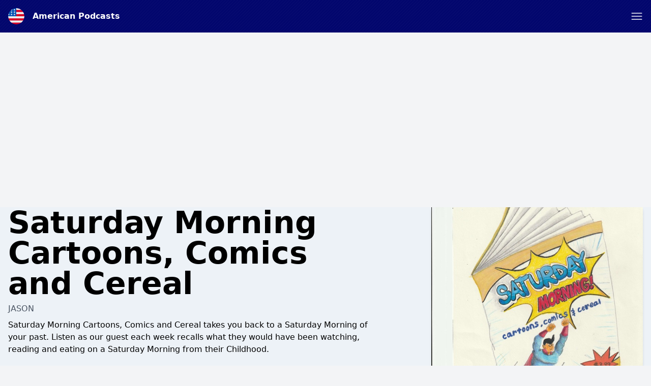

--- FILE ---
content_type: text/html; charset=utf-8
request_url: https://www.google.com/recaptcha/api2/anchor?ar=1&k=6LcB8uQUAAAAAFrXQ0QsDJ8khUzZUSwVwVyuluR7&co=aHR0cHM6Ly9hbWVyaWNhbi1wb2RjYXN0cy5jb206NDQz&hl=en&v=naPR4A6FAh-yZLuCX253WaZq&size=normal&anchor-ms=20000&execute-ms=15000&cb=snstv816hjpr
body_size: 45647
content:
<!DOCTYPE HTML><html dir="ltr" lang="en"><head><meta http-equiv="Content-Type" content="text/html; charset=UTF-8">
<meta http-equiv="X-UA-Compatible" content="IE=edge">
<title>reCAPTCHA</title>
<style type="text/css">
/* cyrillic-ext */
@font-face {
  font-family: 'Roboto';
  font-style: normal;
  font-weight: 400;
  src: url(//fonts.gstatic.com/s/roboto/v18/KFOmCnqEu92Fr1Mu72xKKTU1Kvnz.woff2) format('woff2');
  unicode-range: U+0460-052F, U+1C80-1C8A, U+20B4, U+2DE0-2DFF, U+A640-A69F, U+FE2E-FE2F;
}
/* cyrillic */
@font-face {
  font-family: 'Roboto';
  font-style: normal;
  font-weight: 400;
  src: url(//fonts.gstatic.com/s/roboto/v18/KFOmCnqEu92Fr1Mu5mxKKTU1Kvnz.woff2) format('woff2');
  unicode-range: U+0301, U+0400-045F, U+0490-0491, U+04B0-04B1, U+2116;
}
/* greek-ext */
@font-face {
  font-family: 'Roboto';
  font-style: normal;
  font-weight: 400;
  src: url(//fonts.gstatic.com/s/roboto/v18/KFOmCnqEu92Fr1Mu7mxKKTU1Kvnz.woff2) format('woff2');
  unicode-range: U+1F00-1FFF;
}
/* greek */
@font-face {
  font-family: 'Roboto';
  font-style: normal;
  font-weight: 400;
  src: url(//fonts.gstatic.com/s/roboto/v18/KFOmCnqEu92Fr1Mu4WxKKTU1Kvnz.woff2) format('woff2');
  unicode-range: U+0370-0377, U+037A-037F, U+0384-038A, U+038C, U+038E-03A1, U+03A3-03FF;
}
/* vietnamese */
@font-face {
  font-family: 'Roboto';
  font-style: normal;
  font-weight: 400;
  src: url(//fonts.gstatic.com/s/roboto/v18/KFOmCnqEu92Fr1Mu7WxKKTU1Kvnz.woff2) format('woff2');
  unicode-range: U+0102-0103, U+0110-0111, U+0128-0129, U+0168-0169, U+01A0-01A1, U+01AF-01B0, U+0300-0301, U+0303-0304, U+0308-0309, U+0323, U+0329, U+1EA0-1EF9, U+20AB;
}
/* latin-ext */
@font-face {
  font-family: 'Roboto';
  font-style: normal;
  font-weight: 400;
  src: url(//fonts.gstatic.com/s/roboto/v18/KFOmCnqEu92Fr1Mu7GxKKTU1Kvnz.woff2) format('woff2');
  unicode-range: U+0100-02BA, U+02BD-02C5, U+02C7-02CC, U+02CE-02D7, U+02DD-02FF, U+0304, U+0308, U+0329, U+1D00-1DBF, U+1E00-1E9F, U+1EF2-1EFF, U+2020, U+20A0-20AB, U+20AD-20C0, U+2113, U+2C60-2C7F, U+A720-A7FF;
}
/* latin */
@font-face {
  font-family: 'Roboto';
  font-style: normal;
  font-weight: 400;
  src: url(//fonts.gstatic.com/s/roboto/v18/KFOmCnqEu92Fr1Mu4mxKKTU1Kg.woff2) format('woff2');
  unicode-range: U+0000-00FF, U+0131, U+0152-0153, U+02BB-02BC, U+02C6, U+02DA, U+02DC, U+0304, U+0308, U+0329, U+2000-206F, U+20AC, U+2122, U+2191, U+2193, U+2212, U+2215, U+FEFF, U+FFFD;
}
/* cyrillic-ext */
@font-face {
  font-family: 'Roboto';
  font-style: normal;
  font-weight: 500;
  src: url(//fonts.gstatic.com/s/roboto/v18/KFOlCnqEu92Fr1MmEU9fCRc4AMP6lbBP.woff2) format('woff2');
  unicode-range: U+0460-052F, U+1C80-1C8A, U+20B4, U+2DE0-2DFF, U+A640-A69F, U+FE2E-FE2F;
}
/* cyrillic */
@font-face {
  font-family: 'Roboto';
  font-style: normal;
  font-weight: 500;
  src: url(//fonts.gstatic.com/s/roboto/v18/KFOlCnqEu92Fr1MmEU9fABc4AMP6lbBP.woff2) format('woff2');
  unicode-range: U+0301, U+0400-045F, U+0490-0491, U+04B0-04B1, U+2116;
}
/* greek-ext */
@font-face {
  font-family: 'Roboto';
  font-style: normal;
  font-weight: 500;
  src: url(//fonts.gstatic.com/s/roboto/v18/KFOlCnqEu92Fr1MmEU9fCBc4AMP6lbBP.woff2) format('woff2');
  unicode-range: U+1F00-1FFF;
}
/* greek */
@font-face {
  font-family: 'Roboto';
  font-style: normal;
  font-weight: 500;
  src: url(//fonts.gstatic.com/s/roboto/v18/KFOlCnqEu92Fr1MmEU9fBxc4AMP6lbBP.woff2) format('woff2');
  unicode-range: U+0370-0377, U+037A-037F, U+0384-038A, U+038C, U+038E-03A1, U+03A3-03FF;
}
/* vietnamese */
@font-face {
  font-family: 'Roboto';
  font-style: normal;
  font-weight: 500;
  src: url(//fonts.gstatic.com/s/roboto/v18/KFOlCnqEu92Fr1MmEU9fCxc4AMP6lbBP.woff2) format('woff2');
  unicode-range: U+0102-0103, U+0110-0111, U+0128-0129, U+0168-0169, U+01A0-01A1, U+01AF-01B0, U+0300-0301, U+0303-0304, U+0308-0309, U+0323, U+0329, U+1EA0-1EF9, U+20AB;
}
/* latin-ext */
@font-face {
  font-family: 'Roboto';
  font-style: normal;
  font-weight: 500;
  src: url(//fonts.gstatic.com/s/roboto/v18/KFOlCnqEu92Fr1MmEU9fChc4AMP6lbBP.woff2) format('woff2');
  unicode-range: U+0100-02BA, U+02BD-02C5, U+02C7-02CC, U+02CE-02D7, U+02DD-02FF, U+0304, U+0308, U+0329, U+1D00-1DBF, U+1E00-1E9F, U+1EF2-1EFF, U+2020, U+20A0-20AB, U+20AD-20C0, U+2113, U+2C60-2C7F, U+A720-A7FF;
}
/* latin */
@font-face {
  font-family: 'Roboto';
  font-style: normal;
  font-weight: 500;
  src: url(//fonts.gstatic.com/s/roboto/v18/KFOlCnqEu92Fr1MmEU9fBBc4AMP6lQ.woff2) format('woff2');
  unicode-range: U+0000-00FF, U+0131, U+0152-0153, U+02BB-02BC, U+02C6, U+02DA, U+02DC, U+0304, U+0308, U+0329, U+2000-206F, U+20AC, U+2122, U+2191, U+2193, U+2212, U+2215, U+FEFF, U+FFFD;
}
/* cyrillic-ext */
@font-face {
  font-family: 'Roboto';
  font-style: normal;
  font-weight: 900;
  src: url(//fonts.gstatic.com/s/roboto/v18/KFOlCnqEu92Fr1MmYUtfCRc4AMP6lbBP.woff2) format('woff2');
  unicode-range: U+0460-052F, U+1C80-1C8A, U+20B4, U+2DE0-2DFF, U+A640-A69F, U+FE2E-FE2F;
}
/* cyrillic */
@font-face {
  font-family: 'Roboto';
  font-style: normal;
  font-weight: 900;
  src: url(//fonts.gstatic.com/s/roboto/v18/KFOlCnqEu92Fr1MmYUtfABc4AMP6lbBP.woff2) format('woff2');
  unicode-range: U+0301, U+0400-045F, U+0490-0491, U+04B0-04B1, U+2116;
}
/* greek-ext */
@font-face {
  font-family: 'Roboto';
  font-style: normal;
  font-weight: 900;
  src: url(//fonts.gstatic.com/s/roboto/v18/KFOlCnqEu92Fr1MmYUtfCBc4AMP6lbBP.woff2) format('woff2');
  unicode-range: U+1F00-1FFF;
}
/* greek */
@font-face {
  font-family: 'Roboto';
  font-style: normal;
  font-weight: 900;
  src: url(//fonts.gstatic.com/s/roboto/v18/KFOlCnqEu92Fr1MmYUtfBxc4AMP6lbBP.woff2) format('woff2');
  unicode-range: U+0370-0377, U+037A-037F, U+0384-038A, U+038C, U+038E-03A1, U+03A3-03FF;
}
/* vietnamese */
@font-face {
  font-family: 'Roboto';
  font-style: normal;
  font-weight: 900;
  src: url(//fonts.gstatic.com/s/roboto/v18/KFOlCnqEu92Fr1MmYUtfCxc4AMP6lbBP.woff2) format('woff2');
  unicode-range: U+0102-0103, U+0110-0111, U+0128-0129, U+0168-0169, U+01A0-01A1, U+01AF-01B0, U+0300-0301, U+0303-0304, U+0308-0309, U+0323, U+0329, U+1EA0-1EF9, U+20AB;
}
/* latin-ext */
@font-face {
  font-family: 'Roboto';
  font-style: normal;
  font-weight: 900;
  src: url(//fonts.gstatic.com/s/roboto/v18/KFOlCnqEu92Fr1MmYUtfChc4AMP6lbBP.woff2) format('woff2');
  unicode-range: U+0100-02BA, U+02BD-02C5, U+02C7-02CC, U+02CE-02D7, U+02DD-02FF, U+0304, U+0308, U+0329, U+1D00-1DBF, U+1E00-1E9F, U+1EF2-1EFF, U+2020, U+20A0-20AB, U+20AD-20C0, U+2113, U+2C60-2C7F, U+A720-A7FF;
}
/* latin */
@font-face {
  font-family: 'Roboto';
  font-style: normal;
  font-weight: 900;
  src: url(//fonts.gstatic.com/s/roboto/v18/KFOlCnqEu92Fr1MmYUtfBBc4AMP6lQ.woff2) format('woff2');
  unicode-range: U+0000-00FF, U+0131, U+0152-0153, U+02BB-02BC, U+02C6, U+02DA, U+02DC, U+0304, U+0308, U+0329, U+2000-206F, U+20AC, U+2122, U+2191, U+2193, U+2212, U+2215, U+FEFF, U+FFFD;
}

</style>
<link rel="stylesheet" type="text/css" href="https://www.gstatic.com/recaptcha/releases/naPR4A6FAh-yZLuCX253WaZq/styles__ltr.css">
<script nonce="r2XkJCR3DcxeFE5hdXbCWA" type="text/javascript">window['__recaptcha_api'] = 'https://www.google.com/recaptcha/api2/';</script>
<script type="text/javascript" src="https://www.gstatic.com/recaptcha/releases/naPR4A6FAh-yZLuCX253WaZq/recaptcha__en.js" nonce="r2XkJCR3DcxeFE5hdXbCWA">
      
    </script></head>
<body><div id="rc-anchor-alert" class="rc-anchor-alert"></div>
<input type="hidden" id="recaptcha-token" value="[base64]">
<script type="text/javascript" nonce="r2XkJCR3DcxeFE5hdXbCWA">
      recaptcha.anchor.Main.init("[\x22ainput\x22,[\x22bgdata\x22,\x22\x22,\[base64]/[base64]/UC5qKyJ+IjoiRToiKStELm1lc3NhZ2UrIjoiK0Quc3RhY2spLnNsaWNlKDAsMjA0OCl9LGx0PWZ1bmN0aW9uKEQsUCl7UC5GLmxlbmd0aD4xMDQ/[base64]/dltQKytdPUY6KEY8MjA0OD92W1ArK109Rj4+NnwxOTI6KChGJjY0NTEyKT09NTUyOTYmJkUrMTxELmxlbmd0aCYmKEQuY2hhckNvZGVBdChFKzEpJjY0NTEyKT09NTYzMjA/[base64]/[base64]/MjU1OlA/NToyKSlyZXR1cm4gZmFsc2U7cmV0dXJuIEYuST0oTSg0NTAsKEQ9KEYuc1k9RSxaKFA/[base64]/[base64]/[base64]/bmV3IGxbSF0oR1swXSk6bj09Mj9uZXcgbFtIXShHWzBdLEdbMV0pOm49PTM/bmV3IGxbSF0oR1swXSxHWzFdLEdbMl0pOm49PTQ/[base64]/[base64]/[base64]/[base64]/[base64]\x22,\[base64]\\u003d\x22,\x22ZMOLw7fCvBDCm8Ktw5vCnQ/CthoEw6/Do8KfRsKww6LCqsKYw43CpUvDqAwbMcOvPXnCgGjDl3MJOcKZMD8nw59UGjlvO8OVwrfCq8KkccK/w7/[base64]/FwXCj3bCs3l4fy8pw77Co8KNwonCk0PDkMO1woIUM8Khw63CrkbChMKfTMKHw58WKMKNwq/[base64]/DggbCvXbDmjMNJ8KiwroLwoAPw4N6bsOdV8OqwpHDkcO/[base64]/DkwbDhMOSwrfDqcO5w7LDrx3Dlw8rw4HCkRbDtH89w6TCr8K+Z8KZw5PDvcO2w482wqFsw5/[base64]/[base64]/w6rDvcKVwrZCwoQHaDxhA8Khw5JrwplIeVHDtsKpBzs9w7QxNgzCo8Oxw6R9ScKfwp/Dv0MCwrlyw4LCmUvDnk9Gw7jDo0UVUW1HO15WAsKTwrAEwqkwXcKkwq5owo1dVx3CsMKNw7Z+w7hbI8O7w5nDrj1TwpzDmm3DnzhnDFsDw5YmfsKPKcKUw74Fw5cGJ8KPw4LCs1XCkxHDssOPw4rClsOPSy/DkALCpxJCwqwaw41uLRQdwoXDjcK4C1xcR8Ohw4RfEWILwp9NRhnCnWB7YsOFwocDwrNwJsOhTMOvZjMDw77Cgyp8Jy45fMOSw6ktQcOMw5zDonQhwr/CrMOaw7t2w6d/[base64]/DjQZHTSU/acO9wrkRCDdaCcOOw6XDrMOfW8K6w51gBWMtVcO2w7cBB8Kjw6rDrMO6HcOjAAR7wo7DpkzDjMOpCHvCosOLcE8tw4LDuW7Dv1vDjycQw5lDwocHw6VhwqTDuTfCsDPCl1BYw7okw783w4/DncKMwqHCncO/Bw3DrcO2dAAAw7ZnwqFcwpcSw4UrNn99w7fDjMKLw4nClcKEwr9JL01UwqxSeHfCnMOlwrbDqcKswpocw586KnpsIANda3hXw6hzwrvCrMK0wrPCjAnDvMKnw6XDtlttw7x9w6FIw7/DriLDucKyw6zClMO+w4LClCcDYcKPesK/w6d3V8K3wp/DlcOlBcONYcK1wp/CqXwMw5pUw5LDucKPBMO+Pl/CrcOjwrN0w7XDt8Oew5HDlmkyw4vDuMOGw4w3wpjCkHh6wq5bJcO1wojDpsK3EwbDs8OGwp1GbsOVQ8ORwrLDqUnDoAkewoHDtHhSw45VPsKuwpo3JMKbU8ODLmlgw6h5YcO1fsKRZcKVXcKRUMKdRCZpwrVgwrHCr8O/wrHCosOsC8OgT8KKc8K0wpDDrzgYJcOALcKEOMKIwoI0w6fDg0HCqRVqwoNCZ1nDk3h7fmzCgcKvw5YnwqAmIsOkdcKpw6PCssK9HkfCv8ORMMOsehcGV8O6aQQhKcKtw7RSw53DpjXChD/DkQ4wKFMyNsK/[base64]/DpcODw7zDmzNWIRHCuHXCk8O8wo3Dsg7ChQbCpMK+axPDqDHDs13DnDLDiFrDnMK/[base64]/CucKFwqvChDZIEhAWNAnDokvDgMOCwp5RwqxHUMKbwofCk8KDw4MMw4cCw5kSw7wnwqRAEMKjDcKfFsKNdsOYw5ZoCcOMXsKIwqjClBXDj8OOUmzCvsKxw4JnwpxrUEdIWy7Dh31WwqPCjMOkQHcjwqPCtTTDkQIRQ8KIXWFUYjsGCMKUeg1GYsOVMsO/XEzChcO9envDmsKTwotPXWHCrMK6wrrDtUjDtn/DlH1Jw6XCjMKaIsOie8KfeAfDhMOqYcOVwoHCmwzDoxtdwqHCrMK8w7/[base64]/[base64]/Dp3AFwrI6QUliTEDCinMOBMKKMsKlw6h0VcOYw77CkMOjwrIoJRPCg8Kiw43DtcKVccK7GSBiNGECwroDw7UFw7Z8wr7CsAHCoMKdw5k2wqI+LcODMx/CnnNTwqjCpMOewonCkwDCp11aVsKMYsKeCsOobcKDK17CmAUtJzAsVSLDkQhAwrXDjcK3T8KEwqkVZMO1dcKCCcKzeG5AeSF5DyfDg0YtwpsvwrvDm1Vsd8K2w5TDusKTIsK4w45JLWQhDMOLwoDCtz/[base64]/Lw7CgyJMwrVyAMKHS8KAwpzCniYgXh/[base64]/wqYwT8OvGRNzRsKyVWrDgUU7f8O6w4wrw7nCksOcacKSw7bDlcKywq0LKx7ClsKnwoPChUrCl3Akwq0Yw6ptw6XDiH/CqsO4OMKqw4wHCsKbQMKIwoVkE8O/w4dlw7DCj8K+wrHCqnPCuEo+LcOKwr4ffiDCisOIV8K2AcOSCG05BwjClcKidzoLTMO7ScOSw6pfKlrDgiQdLBQswoZ1w44WdcKVecOAw5rDrAHCvgdEGnnDtiTDm8K4B8OuYjYdw6wNbD3Cg2A/woMuw4vDgsKaERXCl2HDicKfSMK4YMOKw6Axf8O4PsKwe2PCvCxzA8Onwr3Cv3Eew6fDl8O0UMOsDcOcH3Z/w5R8w7gswpMFOR4GelLCtRrCucOCNwA9w7nCmsO1wq7Csipxw4EfwoXDgE/[base64]/[base64]/UnvCl8KobWnCr2dGcsOMAcKXwqzDt8KcXMKAHMKPI2BrwrHDj8OLw4DDlcKMAzXDgsOOw5F8F8OLw7nDt8Kqw5FYDgPCsMK/JDUUXyXDg8O9w7vCqMKtYGNxRcKUJcKWwpsNwqcMeF7DrcOswrMxwpPClGHDr2PDtcOQS8KwewUGAMOCwqN8wrPDg2zDisOqZ8OVdBbDkcKSecK7w4t4eTEbKXJoXcKSdHLCqsOrXcO/w6HDksOAFsOYw7RCwqLCnMKbw60Qw5EnE8OuJCFZwrUfYMO1w5UQwrFOwq7CnMKEwp/ClVfCqcK9SsKbEXx7allWRcONZcOsw5RAw77DmMKIwr7CmMK7w5jCgm5mXAxjFSVZWRhjw57CrMOZAcOZXS3Ct3jDrcOkwrDDsBPDpsK/wpNxIxvDhC98wqNGLsOawrgcwrlNYkzDqsOxUsOqwqxvZiw5w67CkcOKPzDCpcKnw5rDqW3Cu8K8WXVKwqpMw7dBMcOKwrEGaGHCmUVnw7cGGMO8P3PDoDvCuirDkn1UIMOtE8KrU8K2P8KFcsKCw5UBDChTGWDCtcOpdTXDosKYw6/DvhLCmsO7w6J+GFnDrWrCmWh+wokHS8KKWcOEwrhkThEpTcOOw6RIIcKwKUfDiSnDqDk/Fi0UNcK6wrtYW8Kpwqdvwo1lw53Cimt0wqZ7Qx/Ci8OBfMORUhjDo0lAGUbDrWbCt8OjTcO1FDkKeGbDusOgwobDmSDCnRoVwo/ClRrCv8Kbw4XDnsOeK8O8w4fDicKlVC4ZP8Kpw6zDiEJow6zDoWXDssKZDH/DsV9jSHwow6nCnnnCocOgwpbDu0pRwrV+w7VawqM7VG/DvQ/DpsK4w6bCqMKfYsO6H1VIMGvDj8KpAj/DmXk1wrXCr3YXw7Y0JFpoRiBTwqPCv8KJIAwDwpHCryBmw7I3w4PCl8OnfnHDs8KSwpfDkHfClz8GwpTCvMKiV8KYw4jCtMKJw5tywqUNL8O9KcOdDsOhwr3DgsKlw6fDlxXChx7DvcKoRcKqw5bDtcKdVMOcw78jfjnCsS3DqFMLwp/Cthlcwr7DisOFd8O3YcOIay/[base64]/wqrCkQrCuDlbw7YZw4Y/K8Otwr9gdDXCuMK9ZnQQw6DDtcKhw5/Dl8Kzw7fDnk7CgxnCgGvCulnDosKWB17CqHpvJMOqwo4pwqvCvVrCiMKrZyPCpkfDicKicsOLFsK9wo/ClFwrw4U5wpYfEMKywp9bwqzDnDHDiMKvCDLCth0YYMORDXzDhQs4AW5/RMOjwp/Ci8K6w61UGnHCpMKEdQlUw4sWLUrDokPDlsKiesKVH8O0bMKAwqrDiBbCrAzCt8KSwr0aw7RUAcOgwoTCrB3Cn0DDoUzCuH/DlizDg2HDtCByRXPCt3tYSUwAAcK/[base64]/[base64]/DnMOVL8KffMOOcmTDicKewqjChTVGw5PDmsKRP8KZw480F8Kpw5rCmB4HYFtJw7M1XSTChnd6w5jDk8K6wrR2w5jCisOgwoTCp8ODCW/[base64]/CusKkwpddNsKsw4E1wpPDkgZaVVg7JMKOwpbDtMOkwq7CsMOsbFouc1lFI8KBwrtYw6xIwoDDm8OSw5bCh2Raw75Xwr/DpMOFw4HCjsKwKD09wowIOwUnwpfDlwV5woF4wrzDgsK/wphyM2sUdcO7w7NZwpsPRx9+VMO4w74wT0oGTzbCnkDDp1sgwovChhvDrsK0DTtyJsKww7jDqznCvBV7GhvDksOkwpwVwrxcZcK4w5XCicOdwqzDpMOOwoPCp8K/[base64]/DvsOFwoR5K018W3Zsw54Cwpt1wpzDi8KCw4PCjUbCkABdUsKhw4g/dRvCvMOrwqhxKigZwpMvacKFViLCsUAcw4LDtEnCnVg7PkEoGiDDgBQxwo/DmMOSIR1cBMKdwrhoZMK2w6bDsWw7UEUYUsOrQsKuwpHCh8Ojw5UIw6nDrCLDusORwr96w5d8w44ETWLDm1Eww6HCmnDDnsKEe8KHwpg1wrfCgMKCNsO2Q8O9wplqchbDoQRWecK/D8O3Q8O6wrYVd2XDgsK/FMKTw5bDusOVwrIAJQwpw6rClcKEO8O8woo3f1PDvgHCo8OmXMOoH2YLw6bDh8KVw6AnZcOQwpxfLsKxw6xUAMKIwoNCccK9bzI+wpldw4XCuMKmwqXDh8K8T8OGw5rDnhV1wqbCgi/CmcOJWcK1d8KawrFBMMK/QMKow40yUMOMw7TDr8KCZwAlw7pQUcOSwqptw5N9wpTDszjCm37Ci8K6wpPCpsOUwrvCqiLCrMKXw5fCq8OpcsKnBEIceW5HD0jDjAQmw6XCg0rCpsOOWAwMbMKVdQrDu0bCpmfDtsO4McKJbQHDt8KxYmDCvcOcIsOIcWzCgWPDjhPDhihgQ8KZwqpLw6bCmcK/w47CglHDtXVmCV0JNm9CXsKjA0Ihw4/DrMKwHiAHWMOOBwh9woHDvcOpwoBtw4rDgHzDmyzCgMOXB2LDiGQgHHdxEVY/woI3w5zCt3rCgsOrwq7CvVIPwqbCuWA3w7TCngkQIEbCmDrDoMKFw5Vow4XCmMOLw5LDjMKww41Wbys/IMKiJ1Asw4rCusOmGMOTKcOsNMOow7bCn3R8BsOgX8OewpNKw7zDgAjDhQTDl8Kgw6XCoDB7f8OJTEx0E1/DlMObwpJVw6fCiMKtCG/[base64]/CmHvCuxPCksKtWMKDC8Oowq0SCsKfw4ZSWMKbwpMbO8OEw7doc1R6YUrCtMOlLSXDly/[base64]/[base64]/KMOxDTUGe8OuUXcVw6kMFcK5w6/[base64]/DnMKeCMKBE8OiJcK6JUE6w4MtdgrDpFDCisO8wqzDpsOawqtVEmbDtsOYBnLDlBJePwULfMODQ8KPXMKow7zClxTDoMKHw4PDkEgxLQRtwrvDucKKG8KqVsK9woBkwqTCi8KrJ8KIwrc0w5TCnwwvNBxRw73CunoHGcOZw5gswq/Cn8OnUDkBOMKQCTrDvVfDssOwKsK6OhnDuMOWwr7DkUbDqsK/a0UJw7VtYyXCsFEkwpUlDcKlwo5nKcO7ZB7Cj2hkwrg9w7bDqyZ3wpxyCcOBEHXCkA/ClVpFIB1ewqF8w4PCrk58wqREw6RiQhbCm8OOAMOnw47CnmgONAVyPTLDjMOpw7zDosK0w6teYsOQY01ewprDkCF8w4bCq8KLFSrDtsKWwokaBnfCswMRw5gNwpnChHYqS8OfTGlHw40YLcKrwq4qwoNtH8OwTMOxw6JfNA7CoH/[base64]/CgkM7w6/[base64]/CjMKWwovCncKnw5/[base64]/[base64]/Cv17DsD3DgkR0worDkm81TMKEfkfCtmHCq8KPw586DS53w68NO8OjWcK/J3ohGxjDg3nCpcKiJMOvIMOxeHLCk8OyRcO8bgTCuwDChMKIC8KJwqHDpDElWRNvwpzDksKHwpbDqMOXw4HCrsK4Z3pIw4/DjEXDp8OWwpwuTULCg8OIcyNrw6nCosK4w4g/w6DCrjIOwo0Nwq5PcmXDiQosw7XDhcK1K8Kjw4B6FiZCHxHDl8KzCHPCgcORBn5ww6fCtnpww5rDjMOHWcOMwoHChsO6SG8RKMOzwpkubsORLHs2OcOOw5rCtMODw43Cj8KXM8OYwrQTAsKwwr/[base64]/CiiHCsk/DrH06aw89BVDCpMKIOMOaGmRSFk3DkiFdMjkTw407exPDijYRPCTDsipTwrF1wp9iFcKMYMOIwqfDo8OyS8KRw4g/[base64]/CvcOyw4gywpfCgcONwrtww7XCmMKoLlEHfAJVI8Kcw7TDqUA9w7oKBlvDr8OyfMOyEcO/RwhowoDDtSRewq3CiWnDrMOqwq40Y8O+wrknZMK9T8Kow4EHwp7Dn8KKQg/Cg8KCw7PDtcODwrfCvcOaZjMGw6YUVnXDqMKLwrrCp8O1w77ChMO1wqrDhSzDmXVqwrPDu8O8GgtbazXDgSZ6wpPCn8KRwqbDu37CosOxw6Bzw4rDjMKDw5BWdMOiwq7CuiDDvgXDk0ZUKBPCj0M/cGwAwoZqacOQC3weXFPCi8OZwoUuwrh/[base64]/wqF7PMKCwpnCgjp/w7l+aMOibiEXQFxOwrHDsEEGDMOPSsK9KG09XUFEDMOFw6LCoMKBbMKWCwdHI0fCgAwWWjPCjMKBwqHCtEPDulHDtsOVw77CgXzDg1jCgsOTCcKoHMKAwoTCpcOKPcKRIMOww4fCh3zDnn/[base64]/w6xvwrfDslNFNmjCtcOoWyByw4/CnMKqCRx2wpzCiEjCt10YECrDrFcePknChlHDn2QNOinDjcOkw7bDjjzCnkc2H8O2w70yJsOgwqkJwoDCrsKBGVJGwqjCphzCsTbCjnvCmgcBZ8OoHMOYwp0lw4DDvTB3wpPCgcKTw5TCngPCvSpsMg/ChMOaw7gEJ30SUMKPw5zDhWbClhxwUz/[base64]/CusKIfMO0bg7Ds8OmCsKYw5ReHH3DoXLDqUTCmDYww7PCuWw/wqvCscKfwq9dwrwtLl7CssOKwpslPnEDaMKuwqrDksKcFcOEEsKvw4JjHcO5w7bDm8KAJxtxw7LCjiJgWQ90w5vDg8KWCsK2KErCk1l3w59XBhDDuMO6wo5BUwZvMsO2wpozcMKhPMKmwrw1wodHaGTCs0xYw5/Co8K/L0gZw5QBwr4YesK3w5PClFfDucKdYMK7wpjDtQJwckPDlsK2wrXCqXTDilQiw4ttAG7Cp8Kewo5hccOwfMOkBgJNw6XDoHYrw7NmIX/DvMOoIFIXwoZLw4LDpMKEwpcUw63Cp8Oid8O/w7YuMlt6B38JZcKGF8OBwrwywq0Vw7kTbsORcghtVyIcw5nCqT7DmMOhVQc4SDoww53CgB5Za2sSNSbDqwvCuwMPJ0Acw7LCmEvCsxocXjktC0doJsKbw60dRxzCr8KowqcDwpAoecKcH8KxJEFsLMO/w59vwpNYw7bCm8O/eMOaPnrDkcOYEcKfwoLDtxlEw5jDrGnCuAnCpMOIw4vDs8OXwqcfw5YyFy0WwpcHVCB/wpHDksO/HsKxw5vClcK+w49VOsKbNhxEw74XBcK2w7gyw6UYYsK2w4plw4c/wqjClsOOIRnDthvCmsOkw7jCvVR2DsKBw5PCtnlIS1DDlnsxw4M8CcO6w4pjR33DpcKISDY8w7lSUcO/w67DmMK/IcK4EsKww5HDvsO4YihLwrE5f8KRZMOFw7DDlnjCl8O9w5vCuCoRUMOaLArCrxMSw4BrbndUwrvCvHEZw7/[base64]/CpgIXwpTCo8KTwpI/SsKswqxvKmjDtB4uZ8KxwqsMw7LChsO/wrfDosOJJjDDjcKmwqPCrw3DucKgJcK2w6fCqMKaw5nCgwsHHcKQUndSw4JwwrBQwqYvw69ow5nDtWwpK8OSwoJ8woVcBk8vwpbDqBnDgcKfwq/[base64]/ClG3Cp8Old3nCtSEUInzDm2PCjMO9wpzDnsObIkrDlDwLwqzCojw+wo7Cr8KgwopFwrLDujN4ZRTDkcOBw5duNsOjwqDDm0rDhcOzRRjCg2BDwoTCqsKRwospwoIaG8KTKUpIdsKiwpYBaMOtFsOlwozCjcOCw53Dmw9qFsKBMsK+cz/Cg2VXwpsvwq4cBMObwqTCgSLCim1yRcKBYMKPwoVIPUYeMicFdcK4wrzCiWPDtsKJwpXCngAHIyEfaxI5w5UHw4TDp39Nw5fDlDDCiGPDn8OrPMKgCsK8wqhmWQLDjMOyCxLDvsKDwpvDtDzCsmxJwqTDvzIyw4jCvxLDrsOpwpFAwrbDkMKDw5BEwrlTw7h/w4tqIsK8K8OwAmPDh8OiLXgGXMKZw6gvwrDDgD7Cow1uw67CoMO5wp1aA8KmMSHDvcOsaMOhWynDt0HDu8KVYgFtHAvDhMOYR3/[base64]/[base64]/w5Abw63DtkY1w4VpDMKbezXDqsONccOdG3vDrTXCuDsGPGo9KMOHb8Omw6sew4dFBsOmwpbDq3YAPQrDmMK7wox4KcOCBHXDr8OXwp/[base64]/DtCI8VVZnHcKqP8OqwowdEsO2elfDisKGFsOuE8KNwpkiS8OOTMKGw6hwazrCjSfChh1Ewo9Ac07DrcKXWMKFwogVCsKHEMKWD0DCu8Ohc8KRw7DCjcKQZUl0wrUKwq/CrmFawpDDkBJOwrPCscKZXmRuEGAkC8OVT1XCliQ6AVRWQBrDmQDCncOSMjYPw4FzC8OvJMKzXsOnwopWwr7Dv1R+PgfCoxJYUxkSw7xWTiTCksO3HWzCs2lSwoY/KwwAw4PDpMKRw7HCksOcw7B7w5fCkFp+wprDisKnw5DClMOYGAxYBcOMTC/[base64]/wqPDs8OGw5YtOMOfwrjCrMKyw5wfAMKaworCp8K9bsOMVMOsw78DODpfwovDqUnDksOwf8KHw5gRwoJLBMOeWsOBwq95w6A2UCvDug4tw5LCqj9Ww5lCIXzCnsKXw4PDp23CimQ2e8OgbgrCnMOswqPDqsOAwrPCp3wkHcK/[base64]/Cu8Krw5hHwq1DKDtYTsK7w70iw5ASw4BQaMKuwpd0wotuGcOMC8OCw4wPwrjCllXCjMKow5PDssO0HTc7UcOdMTXCv8KWwrB0wp/CqMOOCcKdwq7CkcOPwrsJYcKQw4YObBHDtxMrUsKzw5PDo8OBw5kVDXjCsgvDvMOSAXXDji1MaMKgDkfDi8O3f8OdFcO1wodMFcKsw5vCusOyw4/DrjRjFxXDoyspw7JLw7hdRsKmwp/Cl8K3w6gQwpPCvjkvw6/Cr8KFw6nDmUAKwqZfwrQXNcKWw4rDuwLCl0HCmcOvX8Kaw47Dg8KcCMOZwovCusO0wpEQw5RjdB3DnMKtEHdwwqvCncOrwoHDqcKKwqVQwqzCm8Oywq0PwqHCnMOswrvCm8OHaBcZa3PDmcKaP8KVfAjDhls1KnvCthlOw7/CnSnDi8Oqw4Yiw6I1WEZ4V8KEwo00OwF+wqbCgBg/[base64]/[base64]/DlGHDonrCjExfw77DvcOqwofDkgzCl8O6w7zCuAvCqQHDuQ3DlcOYV1DCmUHDvcOAwq7DhsK8LMOyGMKnKMKCQsOrw6DCu8KLw5bCkEJ+HRgLEV1ULsOYJMOFw5/[base64]/DmpFPX4vOcKXISgzwoB3w63ChsKuwr9uGzBXw4EHfyhPwrTCuMOKfEjCo0tYS8KgDV5OZMOZw7rDu8OgwqklKsKMeHIeHcKKVMOqwqoeTsKoZzXCucKDwpDDgMOCacOwDQDDrcKxw7XCi2TDu8KOw5FUw6gswp/DocK/w4YRMh8oYMORw5dhw4HCqgstwoB4TMO0w5VbwqMJPMOKUMK4w7bCoMKeSMKuwpIWw7DDlcKOID8lGsKbDHHCqMOcwoddw4Brwos8woHDoMK9WcKww5nCo8KPwopiZXTDs8OewpHCt8KcRyVGw5TCssKaOUbDusO/wpXDosOlwrDCnsOxw55NwpvCi8KRYcOLb8OGATHDvHvCs8KPXATCiMOQwpzDhcOTN1E1OVQsw65HwpQUw48Nwr5MFUHCqHPDlhvCtD0vc8O3MiMww5ARw4DDinbCjcKrwoxAZ8OkVwjDjETCusKyUg/CiD7Cm0YrV8OTBWY6VQ/DncKAw6FJwqsxaMKpw5XDh2zCmcOCw4Irw7rCuXTDs0ofMwjDlWFLfcO+F8O8PsKVQsOuBcKAaDvCo8O7J8KtwofCj8K6AMKBwqQxBm/DoELDqX7CocOIw5tOM3HChzbCnQZVwpJBw4dkw6lDM2R0wqx3G8O2w5NBwohuAFPCv8Ouw7XClMKiwolBbSzDnE8+RMOgGcOEw78tw6/[base64]/CiGZtw5rDu1/DrsOgw6PDo3l3w5BFLcOmw7XCikcxwqLDqsKbw4FWwprDokbDi1LDtjPCp8OPwpjDvQnDi8KKTMOLSCPDnsOdTcKsHlxXasKIbMO1w4/[base64]/w7l7B1DDssOmN8Oiwp3DqH02wrXDt3cjw4ABw5xDJ8K8wrFDw5Bww6vDjRt5wrnDhMOHZkHDjxEqKmIvw5J5a8KkRTExw7tuw57DtcObeMKUYMOvRx/[base64]/CokRdOilHZiNsRcOlwpZ9HRAJKkV7w4MSwo8Pw7FdAMK0w68XI8ORw4sLwoDDg8O0NFwjGEHCiwlJwqTCssKlFU4NwqZ6DMOtw4zDp3HDriEMw7MOEMOBNMKjDAjDmwjDusOkwpDDi8K0OD16RzRww7QfwqUHw6PDocOXAW/CpMKKw5NqOzFVwqZCw4zDh8KnwqUXAcOjwrDDohLDpj9bAsOiwqJZIcKZMUbDkMKgw7N4wrvCssOAWTjDhcKSwqgmwpdxw5/CjgoCX8KxKyVRYk7Cp8KjCk0zwoXDi8KFOMOVw6DCrTIJLsKWYcKjw5fDlnEAeFfCjRhhY8KhN8KSwrlMKTDCgcOlCg10RApdQDljMMO2OG/DsWDDr2UBwrTDllBcw6ZYwq/CoGPDjA9bI2HCpsOSbm7Dh1kuw4XCnx7Ci8OcdsKfYwFRw5zDt2DCmFF/wpfCr8OfKMOmAMKWwozCvMKvVmNrDm7CkcKwIS/DvcKzB8KkbsOPRhXCqEZjwrHDkD7DgGvDvzRCw73DjsKYwqDDo0FMHMOgw5kJFi89wqhGw6QVIcOpw4Qowo0AKXFxwpYdasKBw6jCgsOSw6wgBsKMw7DDq8OGwo1+CjPChsKNc8K3VGnDj3AOwofDjx/[base64]/CvTLCscOuw6rDjATCgsOQw4JweADDh1BkMG/Cn8KLc0RPw7zCq8K5f09tVsK0T2HDusK+SmTDksKFw55kMElVEMKIH8ODFVNLO1jDklzCgzg2w6vDksKIwrFsYwHCiXxCFsKbw6rCli/CrVrCpMKcVsKGwq0CAsKLYnVZw4B4BcOZBz58wr/DnUA0Rkpzw53Dh1YBwqw6w60eVUYAScO8w6Bdw5k3DsKUw5kdMMK+AsK+LxfDrsOBRA5Cw7/CiMOofgVdExnDn8OWw5loISM9w5kwwqnDn8KhbMKjw4A0w4nClG/DicKwwqzDnsOxRsKYc8O9w5/DgsKCSMKhSMKnwqrDnjXDoWTCrBNeEyvDv8OFwpzDuA/CncObwqRNw63CrWwBw7fDuwcPfcK7fHTDjn/DlXLDmCDDiMKvwqwKHsKtWcOlO8KTEcO9w5/[base64]/DoRnCiQjCuMOFVcONbHPCpcKSwpHDulMBwowXwrYGLMKYw4Y4djDCqlMTVDt/EMKLwqHCozRkVAcSwqrCrcKGXMOVwoXDg2TDmVzCosONwowFXDpYw7Y+OcKjMcO+wo7DpkBrRsKxwp56aMOowrTCvA7DqHPDm0EKb8O2w5I0wpMHwop/[base64]/DhzjDncOPw6JvUCjDpXF5w5BdYX/CqQzDuMOkcFt1ccKRPcOZwonDvFxXw4rCsA7CozrDosOSwqwGUWPDqMKtMwwuwqIXw78Uw5XCvcKrVRhCwrLCoMK4wqsGEkzDvsKpw7jCo2pVwpTDt8OhMyJ/WMOOS8OcwpzClCDCl8O3wp/CqsO/F8OzQ8KgBcOKw4TDtUTDpHQFwrTCrUNSEj1qwo58aWgvwqXCj0nDrsKHDsORKsO/csOLw7TCrsKhfsKuwq3CqsOJRsOZw7HDkMKnKDvDii3DhnnDjjdOeBEpwrHDrDHCscO/w53CtcOowrFhNcK+woxnFRZ3wpxfw6F9wqLDtEsWwrPCtRk5HsO3wovDssKYcGLCr8O/LsOPHcKjMUgDbW/[base64]/[base64]/DoRfDtcOCRcKhwqJIwqHCu8O/wprDrsKOPUdRGXrDt2MLwqvDiRd3KcOhE8KMw7vDucO6wqfDgcKAwrkvW8OWwrLCpMOMAsK+w5kjW8K9w6fCo8O3UsKIFi7ClBPDqMO0w4ZccnUue8Kyw73CusKBwqpYw7lVw5kHwrhhwp1Mw6tUGMKUJnQGwo/Cq8OswovCqsKbTRMRwp7Cn8ONw5l7SCjCrsOPwqd6fMK3akN8aMKYAghrw4ZhEcObFRR+VsKvwqJiFsKYWTvCnlUHwrpSw4LDscOBw5TDnFfCt8OOY8K0wp/Ci8OqSy/CrsOjwp3Ck0fDrXNGwonClSQ7w4YVRDHCp8OEwpPDkhnDkmDCosKrw55xw6UqwrUSwr8Ew4DDkRxpU8OSfMK1wr/DoAtbwrl0wp8Ec8O8wo7CkmjDhcKaFcO/[base64]/[base64]/[base64]/DvMKzwrvDi1dTBsOvwptzwoPCgirDisOSwr8XwrA/K0bDohQHQj3DgsOcQsO7AsKUwrjDqSx1SMOPwp0Pw4TCknZ9UsKmwrV4wq/DmMK4w5N2w5sZISYTw4U2HEjCqcKHwqcCw6/CoDA5wrURbz9EeHTCjVgnwpTDu8KST8KCNsK7S1/DvcOmw4zDhMKfwqlJwqRnYhHClAbClDMlwovDmzkfKXPCrnhiTD8vw4vDkMOsw6R3w4vDlMOnCsOfEMKHGMKJf2xZwobDgxXDhBDDtirCs0TCu8KfFsOXRk8hXldAD8KBw6hew4xlVcKswqPDrjEaBidVw4zClBlTYTHCviUWwqjCgSkDDcK/NcKOwpHDnEd6wr08w6nCssK3wp7ChRsmwoERw4lDwoLDpTQCw44/CzhLwr0IAcKUw5bDlXZOw70GKMKAwonCuMOew5DCsDlAE3ArHVrCh8OidWTDhzlEIsOZC8Oew5YXw57DmsKqDHtvGsKbX8OtGMOKw4k2w6zDmMOiZcOqNsOAwogxfBRxwoYDwodbJjE1FQzCscO7VxPDp8Kgwq/[base64]/wpJhwoQrw6DDtzLCtzJkw43DuGJlDUcafj4fwpx7dWcJU3XCqMOOw7zDgnbDhD/DlTTCsCQvGVwsc8OowpLCszVKWsKPw59HwpPCvcO4w5x7w6MfNcODGsKvAxDDssKow4lzccKMw5FlwpLCmzLDhcOcGjvCgX85ZSnCgMOqbcKSw4A3w77DocOEw6vDgsKC\x22],null,[\x22conf\x22,null,\x226LcB8uQUAAAAAFrXQ0QsDJ8khUzZUSwVwVyuluR7\x22,0,null,null,null,0,[21,125,63,73,95,87,41,43,42,83,102,105,109,121],[7241176,433],0,null,null,null,null,0,null,0,1,700,1,null,0,\x22CvkBEg8I8ajhFRgAOgZUOU5CNWISDwjmjuIVGAA6BlFCb29IYxIPCJrO4xUYAToGcWNKRTNkEg8I8M3jFRgBOgZmSVZJaGISDwjiyqA3GAE6BmdMTkNIYxIPCN6/tzcYADoGZWF6dTZkEg8I2NKBMhgAOgZBcTc3dmYSDgi45ZQyGAE6BVFCT0QwEg8I0tuVNxgAOgZmZmFXQWUSDwiV2JQyGAA6BlBxNjBuZBIPCMXziDcYADoGYVhvaWFjEg8IjcqGMhgBOgZPd040dGYSDgiK/Yg3GAA6BU1mSUk0GhwIAxIYHRG78OQ3DrceDv++pQYZxJ0JGZzijAIZ\x22,0,0,null,null,1,null,0,1],\x22https://american-podcasts.com:443\x22,null,[1,1,1],null,null,null,0,3600,[\x22https://www.google.com/intl/en/policies/privacy/\x22,\x22https://www.google.com/intl/en/policies/terms/\x22],\x22s9UMwwG5v8oCG/hM4SYgVHP/av/giEBRrB7proB9k6I\\u003d\x22,0,0,null,1,1762302935538,0,0,[180],null,[205,80,1],\x22RC-7fWl6t2f1VDyFQ\x22,null,null,null,null,null,\x220dAFcWeA7JZSWKbUB6huM8icNNxL3bSC0uKsE_AP6i71_ZcUCNXxY6ItpQZcDuxa0A5cZy9RkDohkrE8uBYHewVUgjzmcfnwkIiQ\x22,1762385735391]");
    </script></body></html>

--- FILE ---
content_type: image/svg+xml
request_url: https://american-podcasts.com/img/podtail.svg
body_size: 690
content:
<?xml version="1.0" encoding="utf-8"?>
<!-- Generator: Adobe Illustrator 23.1.1, SVG Export Plug-In . SVG Version: 6.00 Build 0)  -->
<svg version="1.1" id="Layer_1" xmlns="http://www.w3.org/2000/svg" xmlns:xlink="http://www.w3.org/1999/xlink" x="0px" y="0px"
	 viewBox="0 0 600 600" style="enable-background:new 0 0 600 600;" xml:space="preserve">
<style type="text/css">
	.st0{fill:url(#SVGID_1_);}
	.st1{fill:url(#SVGID_2_);}
</style>
<linearGradient id="SVGID_1_" gradientUnits="userSpaceOnUse" x1="0" y1="300" x2="600" y2="300">
	<stop  offset="0" style="stop-color:#2F2F2F"/>
	<stop  offset="1" style="stop-color:#272727"/>
</linearGradient>
<circle class="st0" cx="300" cy="300" r="300"/>
<linearGradient id="SVGID_2_" gradientUnits="userSpaceOnUse" x1="329.7961" y1="144.558" x2="329.7961" y2="563.6332">
	<stop  offset="0" style="stop-color:#FADA63"/>
	<stop  offset="1" style="stop-color:#A87D08"/>
</linearGradient>
<path class="st1" d="M445.1,391.3c-5.4-4.4-16.9-11-33.4-6.2c-14.5,3.7-22.5,18.7-30.9,34.6c-10.3,19.3-21,39.5-43.2,39.5
	c-18.4,0-37.3-5.4-37.3-45.1v-6.3h30c3.7,0,6.6-3.9,6.6-8.7c0-4.7-2.9-8.7-6.6-8.7h-29.9v-27.8c30.1-0.6,54.4-25.2,54.4-55.4V200
	c0-30.6-24.9-55.4-55.4-55.4h-13.3c-30.6,0-55.4,24.9-55.4,55.4v79.2h-12.3c-4.7,0-8.7,3.8-8.7,8.7c0,4.7,3.8,8.7,8.7,8.7h12.3v10.8
	c0,29.6,23.3,53.8,52.4,55.3v27.9h-27.9c-3.6,0-6.6,3.9-6.6,8.7c0,4.7,2.9,8.7,6.6,8.7h28.1v6.3c0,41.2,18.2,62,54.2,62
	c32.3,0,46.7-26.9,58.1-48.4c6.6-12.5,12.9-24.4,20.4-26.2l0.3-0.1c12.3-3.6,17.3,2.4,19.3,3.9s3.6,2.5,6,2.5c4.7,0,8.2-3.4,8.2-8.1
	C449.9,396.1,448.2,394.2,445.1,391.3z M248,265.9h29.4c4.8,0,8.7-3.8,8.8-8.7c0-4.7-3.8-8.7-8.7-8.7H248V238h29.4
	c4.8,0,8.7-3.9,8.8-8.7c0-4.7-3.8-8.7-8.7-8.7H248V210h27.7c4.8,0,8.7-3.9,8.7-8.7s-3.8-8.7-8.7-8.7h-27
	c3.4-17.7,18.9-30.9,37.5-30.9h13.3c18.6,0,34.1,13.3,37.5,30.9h-29.1c-4.7,0-8.7,3.8-8.7,8.7c0,4.7,3.8,8.7,8.7,8.7h29.8v10.7
	h-28.1c-4.7,0-8.7,3.8-8.7,8.7c0,4.7,3.8,8.7,8.7,8.7h28.1v10.6h-28.1c-4.7,0-8.7,3.8-8.7,8.7c0,4.7,3.8,8.7,8.7,8.7h28.1v13.3H248
	V265.9L248,265.9z M286.1,345.3c-21,0-38.1-17.1-38.1-38.1v-10.7h89.5v10.7c0,21-17.1,38.1-38.1,38.1H286.1z"/>
</svg>


--- FILE ---
content_type: image/svg+xml
request_url: https://american-podcasts.com/img/rss.svg
body_size: -42
content:
<?xml version="1.0" encoding="UTF-8" standalone="no"?> <svg width="48" height="48" viewBox="0 0 48 48" fill="none" xmlns="http://www.w3.org/2000/svg">
<path d="M0 24C0 10.7452 10.7452 0 24 0C37.2548 0 48 10.7452 48 24C48 37.2548 37.2548 48 24 48C10.7452 48 0 37.2548 0 24Z" fill="#F8991D"/>
<path fill-rule="evenodd" clip-rule="evenodd" d="M36.8 33.6H32.5336C32.5336 23.6008 24.3993 15.4664 14.4002 15.4664V11.2C26.7513 11.2 36.8 21.2488 36.8 33.6ZM14.4002 30.4C14.4002 28.6328 15.833 27.2 17.6002 27.2C19.3674 27.2 20.8002 28.6328 20.8002 30.4C20.8002 32.1672 19.3674 33.6 17.6002 33.6C15.833 33.6 14.4002 32.1672 14.4002 30.4ZM25.0671 33.6H29.3334C29.3334 25.3656 22.6343 18.6664 14.4 18.6664V22.9336C20.2815 22.9336 25.0671 27.7184 25.0671 33.6Z" fill="white"/>
</svg>
